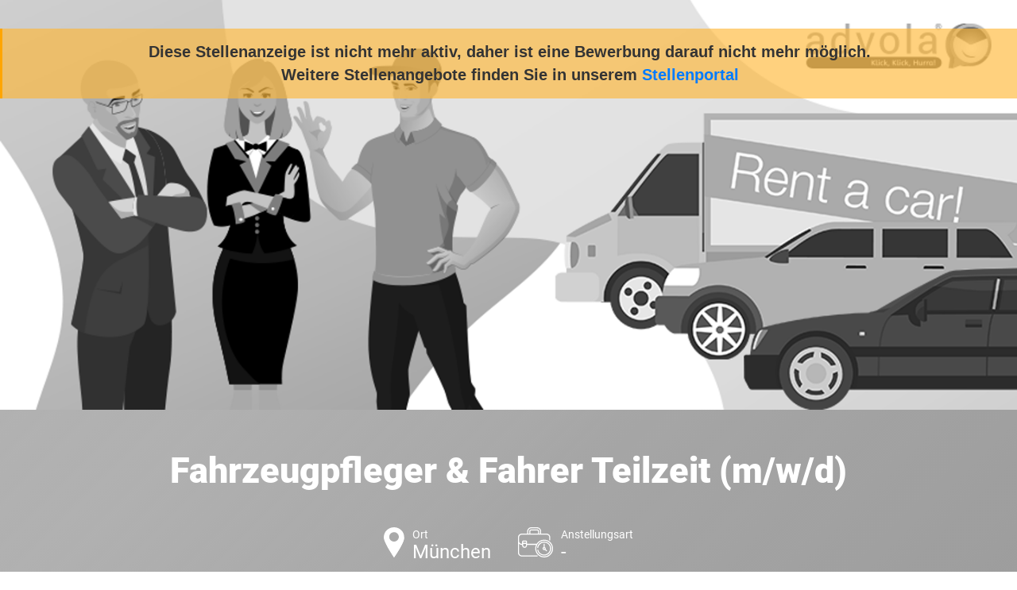

--- FILE ---
content_type: text/html; charset=utf-8
request_url: https://jobs.advola.de/stellenanzeige/1003x64b814ce-3277-4343-81bf-d7e935a40f01
body_size: 6282
content:



<!doctype html>
<!--[if lt IE 7]><html class="no-js lt-ie9 lt-ie8 lt-ie7" lang=""> <![endif]-->
<!--[if IE 7]><html class="no-js lt-ie9 lt-ie8" lang=""> <![endif]-->
<!--[if IE 8]><html class="no-js lt-ie9" lang=""> <![endif]-->
<!--[if gt IE 8]><!-->
<html class="no-js" lang="">
<!--<![endif]-->

<head>

    <meta charset="utf-8">
    <meta http-equiv="Content-Type" content="text/html; charset=utf-8" />
    <meta name="viewport" content="width=device-width, initial-scale=1">
    <meta http-equiv="X-UA-Compatible" content="IE=edge,chrome=1">
    <meta name="title" content="Fahrzeugpfleger &amp; Fahrer Teilzeit (m/w/d) -  - advola GmbH - M&#xFC;nchen">
    <meta name="author" content="advola GmbH">
    <meta name="publisher" content="advola GmbH">
    <meta name="copyright" content="advola GmbH">

    <meta property="og:image" content="https://jobs.advola.de/CustomImage/fae38a5b-99f0-4e6a-8690-3d990365f6d0/image.png?width=1440&amp;format=png">
    <meta property="og:title" content="Fahrzeugpfleger &amp; Fahrer Teilzeit (m/w/d) -  - advola GmbH - M&#xFC;nchen">
    <meta property="og:description" content="advola GmbH mit Sitz in 40212 D&#xFC;sseldorf sucht eine/n Fahrzeugpfleger &amp; Fahrer Teilzeit (m/w/d). Die ausgeschriebene Stelle ist eine -Stelle in M&#xFC;nchen.">
    <meta property="og:url" content="https://jobs.advola.de/Stellenanzeige/1003X64b814ce-3277-4343-81bf-d7e935a40f01">
    <meta property="og:type" content="website">
    <meta property="og:site_name" content="advola GmbH">

        <meta name="expires" content="Mi, 20 Sept. 2023">
    <meta name="description" content="advola GmbH mit Sitz in 40212 D&#xFC;sseldorf sucht eine/n Fahrzeugpfleger &amp; Fahrer Teilzeit (m/w/d). Die ausgeschriebene Stelle ist eine -Stelle in M&#xFC;nchen.">
    <meta name="keywords" content="Fahrzeugpfleger &amp; Fahrer Teilzeit (m/w/d), stellenangebot, stellenangebot in
          40212 D&#xFC;sseldorf,
          M&#xFC;nchen,
          advola GmbH stellenanzeige">
    <meta name="abstract" content="advola GmbH mit Sitz in 40212 D&#xFC;sseldorf sucht eine/n Fahrzeugpfleger &amp; Fahrer Teilzeit (m/w/d). Die ausgeschriebene Stelle ist eine -Stelle in M&#xFC;nchen.">
    <meta name="page-topic" content="Jobs,Stellenangebote,advola GmbH">
    <meta name="page-type" content="Jobs,Stellenangebote,advola GmbH">

    <title>Advola - Fahrzeugpfleger &amp; Fahrer Teilzeit (m/w/d)</title>
    
    <link rel="stylesheet" href="/css/bootstrap/bootstrap.min.css" />
    <link rel="stylesheet" href="/css/bootstrap/bootstrap-grid.min.css" />
    <link rel="stylesheet" href="/css/fontawesome-free-5.14.0.min.css" />
    <link rel="stylesheet" href="/css/fontfaces.css" />

    <link rel="stylesheet" href="/Advola_Stellenanzeige/css/main.css" />
    <link rel="stylesheet" href="/Advola_Stellenanzeige/css/social-media-share.css" />
    <meta name="mobile-web-app-capable" content="yes">

        <link rel="SHORTCUT ICON" type="image/x-icon" href="/CustomImage/42f205f2-dc9e-4d6d-9dec-38628084da6a/image.png" />

    <link rel="canonical" href="https://jobs.advola.de/Stellenanzeige/1003X64b814ce-3277-4343-81bf-d7e935a40f01" />

    <script type="application/ld+json">{"@context":"https://schema.org","@type":"Organization","name":"advola GmbH","url":"https://www.advola.de","logo":"https://jobs.advola.de/CustomImage/a47f8f35-a0db-4c5d-a9b0-7629b23fe795/image.png","contactPoint":{"@type":"ContactPoint","name":"Sarah Hannen","email":"bewerbung@advola.de","telephone":"0211 8766780","contactType":"Recruiter"}}</script>
    <script type="application/ld+json">{"@context":"https://schema.org","@type":"WebSite","name":"advola GmbH","alternateName":["www.advola.de"],"url":"https://www.advola.de"}</script>

        <script type="application/ld&#x2B;json">
            {"@context":"http://schema.org/","@type":"JobPosting","datePosted":"2023-09-14 12:21:42","description":"<div>\n                                            <div class=\"accordion-content\">\n                                                <p style=\"text-align: center\">Du liebst es, auf der Straße zu sein und Autos zum Glänzen zu bringen? Dann haben wir genau den richtigen Job für dich!\n</p><p style=\"text-align: center\">Wir suchen\n</p><p style=\"text-align: center\"><b>Fahrzeugpfleger & Fahrer (m/w/d)\n</b></p><p style=\"text-align: center\">in <b>Teilzeit oder als Werkstudent (20 Stunden pro Woche)</b></p><p style=\"text-align: center\">für unseren Kunden <b>Sixt</b>, eines der führenden Mobilitätsunternehmen weltweit!</p></div></div>\n<div class=\"accordion featured\">\n                                            <div class=\"accordion-title\">\n                                                <h3>Wir Bieten</h3>\n                                            </div>\n                                        <div class=\"accordion-content\">\n                                            <p>✔ Wir zahlen nach Tarif</p><p>✔ Du bekommst Urlaubs- und Weihnachtsgeld\n</p><p>✔ Deine Arbeitszeiten lassen sich flexibel nach Absprache gestalten</p><p>✔ Wir bieten Dir die Möglichkeit zur langfristigen Beschäftigung</p>\n                                        </div>\n                                    </div>\n\n                                    <div class=\"accordion standard\">\n                                            <div class=\"accordion-title\">\n                                                <h3>Deine Aufgaben</h3>\n                                            </div>\n                                        <div class=\"accordion-content\">\n                                            <ul><li>Check der Mietwagen auf Schäden & Verschmutzungen\n</li><li>Finale Innen- und Außenreinigung der Fahrzeuge\n</li><li>Zustellfahrten in der näheren Umgebung mit Fahrzeugen aller Klassen</li></ul>\n                                        </div>\n                                    </div>\n\n                                    <div class=\"accordion standard\">\n                                            <div class=\"accordion-title\">\n                                                <h3>Dein Profil</h3>\n                                            </div>\n                                        <div class=\"accordion-content\">\n                                            <ul><li>Du besitzt den Führerschein Klasse B\n</li><li>Du verfügst über sehr gute Deutschkenntnisse\n</li><li>Du überzeugst uns mit deinem Teamgeist & Leidenschaft für Autos</li><li>Du bist dazu bereit, im Schichtdienst zu arbeiten</li></ul>\n                                        </div>\n                                    </div>\n\n                                    <div class=\"accordion standard\">\n                                            <div class=\"accordion-title desktop_hide\">\n                                                <h3>Deine Chance</h3>\n                                            </div>\n                                        <div class=\"accordion-content\">\n                                            <p style=\"text-align: center\"><b>Interessiert?</b></p><p style=\"text-align: center\"><b>Dann bewirb Dich jetzt mit Deinem Lebenslauf!</b></p><p style=\"text-align: center\"><b>advola-Klick, Klick, Hurra!</b></p></div></div>","title":"Fahrzeugpfleger & Fahrer Teilzeit (m/w/d)","validThrough":"2023-09-20 11:44:58","identifier":"106319","directApply":"true","hiringOrganization":{"name":"advola GmbH","sameAs":"https://www.advola.de/","logo":"https://jobs.advola.de/CustomImage/a47f8f35-a0db-4c5d-a9b0-7629b23fe795/image.png"},"jobLocation":{"address":{"addressLocality":"München","postalCode":"81667","addressRegion":"Bayern","streetAddress":"Rosenheimer Straße 15        "}},"baseSalary":{"currency":"EUR","type":"MonetaryAmount","value":{"unitText":"HOUR","type":"QuantitativeValue"}}}
        </script>

    <style>
        #outer-wrapper::before {
            content: "";
            display: block;
            position: fixed;
            top: 0;
            left: 0;
            width: 100%;
            height: 100%;
            background: url( /CustomImage/fae38a5b-99f0-4e6a-8690-3d990365f6d0/image.png?width=1440&format=png ) center no-repeat;
            background-size: cover;
            filter: blur(20px);
            -moz-filter: blur(20px);
            -o-filter: blur(20px);
            -ms-filter: blur(20px);
            -webkit-filter: blur(20px);
            z-index: -1;
        }
    </style>



</head>

<body>


    <div class="aveo-stellenview__bg-image-blurred aveo-stellenview__bg-image-blurred--abgelaufen">
    </div>

        <div class="aveo-stellenview__abgelaufen-meldung noprint">
            Diese Stellenanzeige ist nicht mehr aktiv, daher ist eine Bewerbung darauf nicht mehr möglich. <br />
                <span>Weitere Stellenangebote finden Sie in unserem <a class="aveo-stellenview__abgelaufen-link" href="https://advola.de/jobboerse/">Stellenportal</a></span>
        </div>

    <div id="outer-wrapper" class="aveo-stellenview__main-container--abgelaufen">
        <div class="fixed-header">
            <h2>Fahrzeugpfleger &amp; Fahrer Teilzeit (m/w/d)</h2>
        </div>
        <div class="header">
            <div class="header__banner">
                <img id="header__banner-image" src="/CustomImage/fae38a5b-99f0-4e6a-8690-3d990365f6d0/image.png?width=1440&format=png" alt="head"/>
            </div>
            <div class="header-bottom">
                <h1>Fahrzeugpfleger &amp; Fahrer Teilzeit (m/w/d)</h1>
                <ul class="features">
                        <li>
                            <img src="/Advola_Stellenanzeige/images/icon-1.svg" height="38" alt="" />
                            <div class="feature ort">
                                <strong>Ort</strong>
                                M&#xFC;nchen
                            </div>
                        </li>
                        <li>
                            <img src="/Advola_Stellenanzeige/images/icon-2.svg" height="38" alt="" />
                            <div class="feature anstellungsart">
                                <strong>Anstellungsart</strong>
                                -
                            </div>
                        </li>

                        <br />

                </ul>
            </div>
        </div>


        <div class="main-container">
            <div class="container-fluid">
                <div class="row">
                    <div class="col-12 col-md-12 col-lg-8">
                        <div class="main-content">
                            <div class="accordion main-title">
                                <div class="accordion-title">
                                        <h2>Fahrzeugpfleger &amp; Fahrer Teilzeit  <small>(m/w/d)</small></h2>
                                </div>
                                    <div class="ArtemisXMLBody">
                                        <div>
                                            <div class="accordion-content">
                                                <p style="text-align: center">Du liebst es, auf der Straße zu sein und Autos zum Glänzen zu bringen? Dann haben wir genau den richtigen Job für dich!
</p><p style="text-align: center">Wir suchen
</p><p style="text-align: center"><b>Fahrzeugpfleger &amp; Fahrer (m/w/d)
</b></p><p style="text-align: center">in <b>Teilzeit oder als Werkstudent (20 Stunden pro Woche)</b></p><p style="text-align: center">für unseren Kunden <b>Sixt</b>, eines der führenden Mobilitätsunternehmen weltweit!</p>
                                            </div>
                                        </div>
                                    </div>
                            </div>

                            <div class="ArtemisXMLBody">
                                    <div class="accordion featured">
                                            <div class="accordion-title">
                                                <h3>Wir Bieten</h3>
                                            </div>
                                        <div class="accordion-content">
                                            <p>✔ Wir zahlen nach Tarif</p><p>✔ Du bekommst Urlaubs- und Weihnachtsgeld
</p><p>✔ Deine Arbeitszeiten lassen sich flexibel nach Absprache gestalten</p><p>✔ Wir bieten Dir die Möglichkeit zur langfristigen Beschäftigung</p>
                                        </div>
                                    </div>

                                    <div class="accordion standard">
                                            <div class="accordion-title">
                                                <h3>Deine Aufgaben</h3>
                                            </div>
                                        <div class="accordion-content">
                                            <ul><li>Check der Mietwagen auf Schäden &amp; Verschmutzungen
</li><li>Finale Innen- und Außenreinigung der Fahrzeuge
</li><li>Zustellfahrten in der näheren Umgebung mit Fahrzeugen aller Klassen</li></ul>
                                        </div>
                                    </div>

                                    <div class="accordion standard">
                                            <div class="accordion-title">
                                                <h3>Dein Profil</h3>
                                            </div>
                                        <div class="accordion-content">
                                            <ul><li>Du besitzt den Führerschein Klasse B
</li><li>Du verfügst über sehr gute Deutschkenntnisse
</li><li>Du überzeugst uns mit deinem Teamgeist &amp; Leidenschaft für Autos</li><li>Du bist dazu bereit, im Schichtdienst zu arbeiten</li></ul>
                                        </div>
                                    </div>

                                    <div class="accordion standard">
                                            <div class="accordion-title desktop_hide">
                                                <h3>Deine Chance</h3>
                                            </div>
                                        <div class="accordion-content">
                                            <p style="text-align: center"><b>Interessiert?</b></p><p style="text-align: center"><b>Dann bewirb Dich jetzt mit Deinem Lebenslauf!</b></p><p style="text-align: center"><b>advola-Klick, Klick, Hurra!</b></p>
                                        </div>
                                    </div>
                            </div>
                        </div>
                    </div>
                    <div class="col-12 col-md-12 col-lg-4">

                            <div class="stellendetails">
                                    <h3>Stellendetails</h3>
                                    <br />
                                <p style="text-align: center"><b style="font-size: 1rem">Arbeitsbeginn:</b><br></p><p style="text-align: center">sofort</p><p style="text-align: center"><b>Arbeitsort:</b></p><p style="text-align: center">München, Bayern</p><p style="text-align: center"><b>Beruf:</b></p><p style="text-align: center">Fahrzeugpfleger (m/w/d)</p><p style="text-align: center"><b>Vorteile:</b></p><p style="text-align: center">Pünktliche &amp; faire Bezahlung</p><p style="text-align: center">Familiärer Umgang</p><p style="text-align: center">Interessante Kunden</p>
                            </div>
                        <div class="stellen-id">
                            <img src="/Advola_Stellenanzeige/images/icon-6.svg" height="70" alt="" />
                            <div>
                                <strong>Stellen-ID-Nummer </strong>
                                106319
                            </div>
                        </div>
                        <div class="person">
                            <img src="/Image/BenutzerIntern/992b43c6-9a0e-402f-a284-f7e5d3d692df/Large?260114160934580" alt="" />
                            <h3>Interesse?</h3>
                            <strong>Sarah Hannen</strong>
                            
                            <ul class="contact">
                                    <li><span class="mail"></span><a href="mailto:bewerbung@advola.de">bewerbung@advola.de</a></li>
                            </ul>
                        </div>

                        <ul class="three-links">
                            <li>
                                <a href="https://advola.de/ueber-uns/" target="_blank" rel="noopener" class="uberuns">
                                    Über uns
                                </a>
                            </li>
                            <li>


                                <div class="share-dialog">
                                    <div class="share-dialog__header">
                                        <button class="close-button">
                                            <svg />
                                            <i class="fas fa-angle-double-up"></i>
                                        </button>
                                        <h3 class="dialog-title">Stellenanzeige teilen</h3>
                                    </div>
                                    <div class="targets">
                                        <a class="button" href="https://www.facebook.com/sharer/sharer.php?u=https://jobs.advola.de/Stellenanzeige/1003X64b814ce-3277-4343-81bf-d7e935a40f01" target="_blank" rel="noopener">
                                            <svg>
                                                <use href="#facebook"></use>
                                            </svg>
                                            <span>Facebook</span>
                                        </a>

                                        <a class="button" href="https://twitter.com/intent/tweet?text=advola GmbH mit Sitz in 40212 D&#xFC;sseldorf sucht eine/n Fahrzeugpfleger &amp; Fahrer Teilzeit (m/w/d).&url=https://jobs.advola.de/Stellenanzeige/1003X64b814ce-3277-4343-81bf-d7e935a40f01" target="_blank" rel="noopener">
                                            <svg>
                                                <use href="#twitter"></use>
                                            </svg>
                                            <span>Twitter</span>
                                        </a>

                                        <a class="button" href="https://www.linkedin.com/shareArticle?mini=true&url=https://jobs.advola.de/Stellenanzeige/1003X64b814ce-3277-4343-81bf-d7e935a40f01&title=&summary=advola GmbH mit Sitz in 40212 D&#xFC;sseldorf sucht eine/n Fahrzeugpfleger &amp; Fahrer Teilzeit (m/w/d).:&source=" target="_blank" rel="noopener">
                                            <svg>
                                                <use href="#linkedin"></use>
                                            </svg>
                                            <span>LinkedIn</span>
                                        </a>

                                        <a class="button" href="https://www.xing.com/app/user?op=share&url=https://jobs.advola.de/Stellenanzeige/1003X64b814ce-3277-4343-81bf-d7e935a40f01" target="_blank" rel="noopener">
                                            <i class="fab fa-xing share-dialog__xing-icon"></i>
                                            <span>Xing</span>
                                        </a>

                                        <a class="button" href="https://api.whatsapp.com/send?text=Hallo, diese Stellenanzeige könnte dich interessieren: https://jobs.advola.de/Stellenanzeige/1003X64b814ce-3277-4343-81bf-d7e935a40f01" target="_blank" rel="noopener">
                                            <i class="fab fa-whatsapp share-dialog__whatsapp-icon"></i>
                                            <span>Whatsapp</span>
                                        </a>

                                        <a class="button" href="mailto:?subject=Jobempfehlung: Fahrzeugpfleger &amp; Fahrer Teilzeit (m/w/d)&amp;body=Hallo,%0D%0A%0D%0Adiese Stellenanzeige k&#xF6;nnte dich interessieren:%0D%0A%0D%0Ahttps://jobs.advola.de/Stellenanzeige/1003X64b814ce-3277-4343-81bf-d7e935a40f01?Emailempfehlung" target="_blank" rel="noopener">
                                            <svg>
                                                <use href="#email"></use>
                                            </svg>
                                            <span>E-Mail</span>
                                        </a>
                                    </div>
                                </div>

                                <button class="share-button sidebar__share-button teilen" type="button" data-url="https://jobs.advola.de/Stellenanzeige/1003X64b814ce-3277-4343-81bf-d7e935a40f01">
                                    <span>Teilen</span>
                                </button>

                                <svg class="hidden">
                                    <defs>
                                        <symbol id="share-icon" viewBox="0 0 24 24" fill="none" stroke="currentColor" stroke-width="2" stroke-linecap="round" stroke-linejoin="round" class="feather feather-share"><path d="M4 12v8a2 2 0 0 0 2 2h12a2 2 0 0 0 2-2v-8"></path><polyline points="16 6 12 2 8 6"></polyline><line x1="12" y1="2" x2="12" y2="15"></line></symbol>

                                        <symbol id="facebook" viewBox="0 0 24 24" fill="#3b5998" stroke="#3b5998" stroke-width="2" stroke-linecap="round" stroke-linejoin="round" class="feather feather-facebook"><path d="M18 2h-3a5 5 0 0 0-5 5v3H7v4h3v8h4v-8h3l1-4h-4V7a1 1 0 0 1 1-1h3z"></path></symbol>

                                        <symbol id="twitter" viewBox="0 0 24 24" fill="#1da1f2" stroke="#1da1f2" stroke-width="2" stroke-linecap="round" stroke-linejoin="round" class="feather feather-twitter"><path d="M23 3a10.9 10.9 0 0 1-3.14 1.53 4.48 4.48 0 0 0-7.86 3v1A10.66 10.66 0 0 1 3 4s-4 9 5 13a11.64 11.64 0 0 1-7 2c9 5 20 0 20-11.5a4.5 4.5 0 0 0-.08-.83A7.72 7.72 0 0 0 23 3z"></path></symbol>

                                        <symbol id="email" viewBox="0 0 24 24" fill="#777" stroke="#fafafa" stroke-width="2" stroke-linecap="round" stroke-linejoin="round" class="feather feather-mail"><path d="M4 4h16c1.1 0 2 .9 2 2v12c0 1.1-.9 2-2 2H4c-1.1 0-2-.9-2-2V6c0-1.1.9-2 2-2z"></path><polyline points="22,6 12,13 2,6"></polyline></symbol>

                                        <symbol id="linkedin" viewBox="0 0 24 24" fill="#0077B5" stroke="#0077B5" stroke-width="2" stroke-linecap="round" stroke-linejoin="round" class="feather feather-linkedin"><path d="M16 8a6 6 0 0 1 6 6v7h-4v-7a2 2 0 0 0-2-2 2 2 0 0 0-2 2v7h-4v-7a6 6 0 0 1 6-6z"></path><rect x="2" y="9" width="4" height="12"></rect><circle cx="4" cy="4" r="2"></circle></symbol>

                                        <symbol id="close" viewBox="0 0 24 24" fill="none" stroke="currentColor" stroke-width="2" stroke-linecap="round" stroke-linejoin="round" class="feather feather-x-square"><rect x="3" y="3" width="18" height="18" rx="2" ry="2"></rect><line x1="9" y1="9" x2="15" y2="15"></line><line x1="15" y1="9" x2="9" y2="15"></line></symbol>
                                    </defs>
                                </svg>

                            </li>
                        </ul>






                    </div>
                </div>
            </div>
        </div>


        <div class="footer">
            <div class="akp-footer__wrapper">
                <div class="akp-footer__flex-item">
                    <div class="akp-footer__label">Kontakt</div>
                    <div>advola GmbH</div>
                    <div class="footer__anschrift">
                        Graf-Adolf-Stra&#xDF;e 21 <br />
                        40212 D&#xFC;sseldorf
                    </div>
                    <div>

                        Tel.: <a href="tel:08002386520">0800 2386 520</a> <br />
                        Mail: <a href="mailto:bewerbung@advola.de">bewerbung@advola.de</a><br />
                        Web: <a href="https://www.advola.de" target="_blank" rel="noopener">https://www.advola.de</a>
                    </div>
                </div>
                <div class="akp-footer__flex-item">
                    <div class="akp-footer__label">Folgen Sie uns unter:</div>
                    <div><a href="https://www.facebook.com/pages/category/Business-Consultant/advola-GmbH-155998117767623/" target="_blank" rel="noopener">Facebook</a></div>
                    <div><a href="https://www.xing.com/companies/advolagmbh" target="_blank" rel="noopener">Xing</a></div>
                </div>
                <div class="akp-footer__flex-item">
                    <div class="akp-footer__legal"><a href="https://advola.de/datenschutz/" target="_blank" rel="noopener">Datenschutz</a></div>
                    <div class="akp-footer__legal"><a href="https://advola.de/impressum/" target="_blank" rel="noopener">Impressum</a></div>
                </div>
            </div>
        </div>
    </div>





    <script>
        var url = new URL(window.location.href);

        url.searchParams.delete("vc");

        window.history.replaceState(null, null, url.href);

        addEventListener('beforeunload', (event) => {
            var urlWithParameter = new URL(window.location.href);
            urlWithParameter.searchParams.append("vc", "Vmlld0NvdW50ZXIvMzg3ODgxMi1B");
            history.replaceState(null, null, urlWithParameter.href);
        });
    </script>


    <script src="/Advola_Stellenanzeige/js/main.js"></script>
</body>
</html>

--- FILE ---
content_type: text/css
request_url: https://jobs.advola.de/Advola_Stellenanzeige/css/social-media-share.css
body_size: 872
content:
html {
    box-sizing: border-box;
}

*, *::before, *::after {
    box-sizing: inherit;
    padding: 0;
    margin: 0;
}

body {
    font-family: -apple-system,BlinkMacSystemFont,San Francisco,Helvetica Neue,Helvetica,Ubuntu,Roboto,Noto,Segoe UI,Arial,sans-serif;
}

.hidden {
    display: none;
}

svg {
    width: 20px;
    height: 20px;
    margin-right: 7px;
}

button, .button {
    display: inline-flex;
    align-items: center;
    justify-content: center;
    height: auto;
    padding-top: 8px;
    padding-bottom: 8px;
    color: #777;
    text-align: center;
    font-size: 14px;
    font-weight: 500;
    line-height: 1.1;
    text-transform: capitalize;
    text-decoration: none;
    white-space: nowrap;
    border: 1px solid #ddd;
    cursor: pointer;
}

    button:hover, .button:hover {
        border-color: #cdd;
    }

.share-button, .copy-link {
    padding-left: 30px;
    padding-right: 30px;
}

.share-button, .share-dialog {
    position: absolute;
}

.share-dialog {
    display: block;
    width: 100%;
    max-width: 500px;
    box-shadow: 0 8px 16px rgba(0,0,0,.15);
    z-index: -1;
    padding: 20px;
    background-color: #fff;
    opacity: 0;
    transition: opacity 0.5s ease;
    pointer-events: none;
}

.share-dialog.is-open {
    z-index: 2;
    opacity: 1;
    transition: opacity 0.5s ease;
    pointer-events: initial;
}

.share-dialog__header {
    /*display: flex;
    justify-content: space-between;
    */
    text-align: center;
    margin-bottom: 15px;
    outline: none;
}

.dialog-title {
    text-transform: uppercase;
    font-weight: bold;
    font-size: 28px;
}


.targets {
    display: grid;
    grid-template-rows: 1fr 1fr;
    grid-template-columns: 1fr 1fr;
    grid-gap: 20px;
    margin-bottom: 20px;
}

.close-button {
    background-color: transparent;
    border: none;
    padding: 0;
    display: block;
    width: 100%;
    outline: none;
}

    .close-button svg {
        margin-right: 0;
    }

.link {
    display: flex;
    justify-content: center;
    align-items: center;
    padding: 10px;
    border-radius: 4px;
    background-color: #eee;
}

.pen-url {
    margin-right: 15px;
    overflow: hidden;
    text-overflow: ellipsis;
    white-space: nowrap;
}

.share-dialog__whatsapp-icon {
    margin-right: 7px;
    color: #00e676;
}

.share-dialog__xing-icon {
    margin-right: 7px;
    color: #006567;
}

@media screen and (max-width: 575px){
    .dialog-title {
        font-size: 1rem;
    }

}
@media screen and (max-width: 990px){
    .dialog-title {
        font-size: 1rem;
    }

}


--- FILE ---
content_type: image/svg+xml
request_url: https://jobs.advola.de/Advola_Stellenanzeige/images/Footer_Original.svg
body_size: 1014
content:
<?xml version="1.0" encoding="utf-8"?>
<!-- Generator: Adobe Illustrator 24.2.1, SVG Export Plug-In . SVG Version: 6.00 Build 0)  -->
<svg version="1.1" id="Ebene_1" xmlns="http://www.w3.org/2000/svg" xmlns:xlink="http://www.w3.org/1999/xlink" x="0px" y="0px"
	 viewBox="0 0 841.9 595.3" style="enable-background:new 0 0 841.9 595.3;" xml:space="preserve">
<style type="text/css">
	.st0{fill:url(#SVGID_2_);}
</style>
<g>
	<g>
		<g>
			
				<linearGradient id="SVGID_2_" gradientUnits="userSpaceOnUse" x1="92.5501" y1="2984.6499" x2="748.85" y2="3640.95" gradientTransform="matrix(-1 0 0 1 839.2001 -2914)">
				<stop  offset="0" style="stop-color:#F39205"/>
				<stop  offset="0.4072" style="stop-color:#E5A308"/>
				<stop  offset="0.451" style="stop-color:#E0A809"/>
				<stop  offset="0.6833" style="stop-color:#C2BB13"/>
				<stop  offset="0.8603" style="stop-color:#AAC31B"/>
				<stop  offset="0.96" style="stop-color:#9FC51E"/>
			</linearGradient>
			<path id="SVGID_1_" class="st0" d="M344,182.5c-81.7-14.3-156.3-18.5-216-18.6c-86.7,0-142,8.9-142,8.9l-14.4,367.7v67.7h896
				l-2.3-356.8v-62.1c-152.3-31.5-304.7-0.7-316.9,0.7C536.2,191.4,448.9,203.3,344,182.5"/>
		</g>
	</g>
</g>
</svg>
